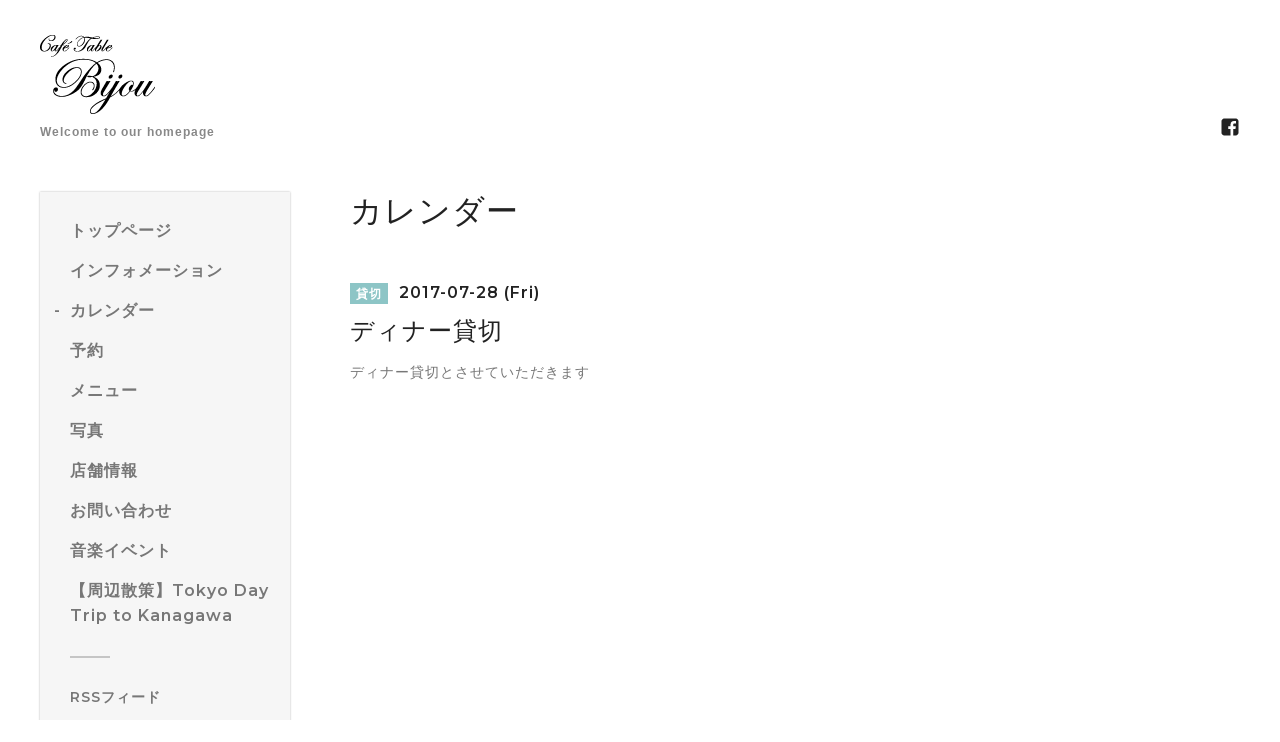

--- FILE ---
content_type: text/html; charset=utf-8
request_url: https://cafetablebijou.com/calendar/1631389
body_size: 5681
content:
<!DOCTYPE html>
<html lang="ja">

<head>
  <meta charset="utf-8">
  <!-- Silk: ver.201806270000 -->

  <title>ディナー貸切 - カフェターブルビジュー</title>

  <meta name="viewport" content="width=device-width,initial-scale=1.0,minimum-scale=1.0">
  <meta name="description" content="ディナー貸切とさせていただきます">
  <meta name="keywords" content="カフェターブルビジュー,洋食・西洋料理">

  <meta property="og:title" content="カフェターブルビジュー">
  <meta property="og:image" content="https://cdn.goope.jp/674/090701125128ebr9.gif">
  <meta property="og:site_name" content="カフェターブルビジュー"> 
  <link rel="alternate" href="/feed.rss" type="application/rss+xml" title="カフェターブルビジュー / RSS">
  <link rel="stylesheet" href="/js/theme_silk/swiper/swiper.min.css">
  <link rel="stylesheet" href="/js/theme_silk/colorbox/colorbox.css">
  <link rel="stylesheet" href="/style.css?509369-1555202481">
  <script src="/assets/jquery/jquery-3.3.1.min.js"></script>
</head>

<body id="calendar">
  <div id="app" class="l-app">
    <header class="js-header l-header">
      <div class="c-container l-header__inner">
        <div class="l-header__brand">
          <div class="p-brand">
            <h1 class="p-brand__name">
              <a class="shop_sitename" href="https://cafetablebijou.com"><img src='//cdn.goope.jp/674/090701125128ebr9.gif' alt='カフェターブルビジュー' /></a>
            </h1>
            <div class="p-brand__description site_description">
              Welcome to our homepage
            </div>
          </div>
        </div>
        <label for="l-drawer-state" class="l-header-button">
          <svg role="img" aria-hidden="true" class="c-icon l-header-button__icon"><use xlink:href="#navicon"></use></svg>
          メニュー
        </label>

        <ul class="l-header-social">
          
          
          <li class="l-header-social__item">
            <a href="https://www.facebook.com/profile.php" target="_blank">
              <svg role="img" aria-hidden="true" class="c-icon l-header-social__icon"><use xlink:href="#facebook-square"></use></svg>
            </a>
          </li>
          
          
        </ul>

      </div>
    </header>

    <input id="l-drawer-state" type="checkbox" class="c-overlay-checkbox l-drawer-state">
    <label for="l-drawer-state" aria-label="メニューを閉じる" class="c-overlay"></label>

    <nav class="l-drawer" role="navigation">
      <label for="l-drawer-state" class="l-drawer__close">
        <svg class="l-drawer__icon" role="img" aria-hidden="true"><use xlink:href="#cross"></use></svg>
        メニューを閉じる
      </label>
      <div class="js-global-nav">
        <ul class="p-global-nav">
          
          <li class="navi_top">
            <a href="/" class="p-global-nav__item" >
              <span>トップページ</span>
            </a> 
          </li>
          
          <li class="navi_info">
            <a href="/info" class="p-global-nav__item" >
              <span>インフォメーション</span>
            </a> 
          </li>
          
          <li class="navi_calendar active">
            <a href="/calendar" class="p-global-nav__item" >
              <span>カレンダー</span>
            </a> 
          </li>
          
          <li class="navi_reservation">
            <a href="/reservation" class="p-global-nav__item" >
              <span>予約</span>
            </a> 
          </li>
          
          <li class="navi_menu">
            <a href="/menu" class="p-global-nav__item" >
              <span>メニュー</span>
            </a> 
          </li>
          
          <li class="navi_photo">
            <a href="/photo" class="p-global-nav__item" >
              <span>写真</span>
            </a> 
          </li>
          
          <li class="navi_about">
            <a href="/about" class="p-global-nav__item" >
              <span>店舗情報</span>
            </a> 
          </li>
          
          <li class="navi_contact">
            <a href="/contact" class="p-global-nav__item" >
              <span>お問い合わせ</span>
            </a> 
          </li>
          
          <li class="navi_free free_49962">
            <a href="/free/concert" class="p-global-nav__item" >
              <span>音楽イベント</span>
            </a> 
          </li>
          
          <li class="navi_links links_41131">
            <a href="https://trip.pref.kanagawa.jp/ja/destination/cafe-table-bijou/1415" class="p-global-nav__item" >
              <span>【周辺散策】Tokyo Day Trip to Kanagawa</span>
            </a> 
          </li>
          
        </ul>
        <ul class="p-global-nav">
          <li class="shop_rss">
            <a href="/feed.rss" class="p-global-nav__item">
              <span>RSSフィード</span>
            </a>
          </li>
          <li class="p-global-nav__qr qr_area">
            <div>
              <label for="l-modal-state" aria-label="モバイルQRコードを表示する" class="p-global-nav__item" onclick="showModal(this)">
                <span>モバイルサイト</span>
              </label>
            </div>
            <div class="c-hidden-source">
              <div class="l-modal__body">
                <div class="l-modal__image">
                  <img src="//r.goope.jp/qr/bijou"width="100" height="100" />
                </div>
                <div class="l-modal__content">
                  <h2>
                    カフェターブルビジュー
                  </h2>
                  <p class="l-modal__text">
                    お使いのデバイスからQRコードを読み込んでください。
                  </p>
                </div>
                <label for="l-modal-state" class="l-modal__close-button">
                  <svg class="c-icon" role="img" aria-hidden="true"><use xlink:href="#cross"></use></svg>
                </label>
              </div>
            </div>
          </li>
        </ul>
      </div>

    </nav>

    <header class="p-top-brand">
      <div class="p-brand">
        <h1 class="p-brand__name">
          <a class="shop_sitename" href="https://cafetablebijou.com"><img src='//cdn.goope.jp/674/090701125128ebr9.gif' alt='カフェターブルビジュー' /></a>
        </h1>
        <div class="p-brand__description site_description">
          Welcome to our homepage
        </div>
      </div>
    </header>

    

    


    

    

    
    <div class="c-container c-container--flex">
      <div class="l-side">
        <nav class="js-side">
        </nav>
      </div>
      <main role="main" class="l-main">
        <section class="c-section">
          <h2 class="c-section__heading">
            カレンダー
          </h2>
          

          
          <section class="c-chapter">
            <header class="c-chapter__header">
              <span class="p-calendar-label">
                貸切
              </span> 2017-07-28 (Fri)
              <h3 class="c-chapter__heading">
                ディナー貸切
              </h3>
            </header>
            <section class="c-article">
              <div class="c-article__image">
                
              </div>
              <div class="c-article__content">
                <div class="wysiwyg js-wysiwyg">
                  <p>ディナー貸切とさせていただきます</p>
                </div>
              </div>
            </section>
          </section>
          

        </section>
      </main>
    </div>
    <script src="/js/tooltip.js"></script>
    

    

    

    

    

    

    

    <footer class="l-sub-footer">
      <div class="c-container js-append-contact">
      </div>
      <div class="c-container">
        <div id="navi_parts">
<div class="navi_parts_detail">
<a href="https://twitter.com/cafetablebijou?ref_src=twsrc%5Etfw" class="twitter-follow-button" data-show-count="false">Follow @cafetablebijou</a><script async src="https://platform.twitter.com/widgets.js" charset="utf-8"></script>
</div>
<div class="navi_parts_detail">
<a href="https://line.me/R/ti/p/%40xst4094i"><img height="36" border="0" alt="友だち追加" src="https://scdn.line-apps.com/n/line_add_friends/btn/ja.png"></a>
</div>
<div class="navi_parts_detail">
<div id="google_translate_element"></div><script type="text/javascript">function googleTranslateElementInit() {new google.translate.TranslateElement({pageLanguage: 'ja', includedLanguages: 'en,es,fr,it,ja,ko,zh-CN,zh-TW', layout: google.translate.TranslateElement.InlineLayout.SIMPLE}, 'google_translate_element');}</script><script type="text/javascript" src="//translate.google.com/translate_a/element.js?cb=googleTranslateElementInit"></script>
</div>
</div>
<div id="social_widgets">
<div  id="widget_facebook_like" class="social_widget">
<div style="text-align:left;padding-bottom:10px;">
<iframe src="//www.facebook.com/plugins/like.php?href=https%3A%2F%2Fcafetablebijou.com&amp;width&amp;layout=button_count&amp;action=like&amp;show_faces=false&amp;share=true&amp;height=21&amp;appId=837439917751931" scrolling="no" frameborder="0" style="border:none; overflow:hidden; height:21px;" allowTransparency="true"></iframe>
</div>
</div>
<div id="widget_facebook_follow" class="social_widget social_widget_facebook_likebox">
<div style="text-align:left;padding-bottom:10px;">
  <iframe src="https://www.facebook.com/plugins/page.php?href=https%3A%2F%2Fwww.facebook.com%2Fprofile.php&tabs&width=340&height=70&small_header=true&adapt_container_width=true&hide_cover=true&show_facepile=false&appId" width="340" height="70" style="border:none;overflow:hidden;width:100%;" scrolling="no" frameborder="0" allowTransparency="true"></iframe>
</div>
</div>

</div>

      </div>
    </footer>

    <footer class="l-footer">
      <div class="c-container l-footer__inner">
        <div class="l-footer__pagetop">
          <a href="#top">
            <svg class="c-icon" role="img" aria-hidden="true"><use xlink:href="#angle-up"></use></svg>
            page top
          </a>
        </div>
        <div class="counter_area">
          <dl class="p-counter">
            <div class="p-counter__unit">
              <dt class="p-counter__label">today</dt>
              <dd class="p-counter__value">
                28
              </dd>
            </div>
            <div class="p-counter__unit">
              <dt class="p-counter__label">yesterday</dt>
              <dd class="p-counter__value">
                325
              </dd>
            </div>
            <div class="p-counter__unit">
              <dt class="p-counter__label">total</dt>
              <dd class="p-counter__value">
                1386506
              </dd>
            </div>
          </dl>
        </div>

        

        <p class="copyright">
          &copy;2026 <a href="https://cafetablebijou.com">カフェターブルビジュー</a>. All Rights Reserved.
        </p>
        <p class="powered">
          Powered by <a href="https://goope.jp/">グーペ</a> / <a href="https://admin.goope.jp/">管理ページ</a>
        </p>
      </div>
    </footer>

    <input id="l-modal-state" type="checkbox" class="c-overlay-checkbox l-modal-state">
    <label for="l-modal-state" aria-label="モーダルを閉じる" class="c-overlay"></label>
    <div class="l-modal">
      <div class="l-modal__container js-modal__container">
        <label for="l-modal-state" class="l-modal__close-button">
          <svg class="c-icon" role="img" aria-hidden="true"><use xlink:href="#cross"></use></svg>
        </label>
      </div>
    </div>

  </div>

  <script src="/js/theme_silk/headroom.min.js"></script>
  <script src="/js/theme_silk/colorbox/jquery.colorbox-min.js"></script>

  <svg xmlns="http://www.w3.org/2000/svg" style="display:none"><symbol id="angle-left" viewBox="0 0 1792 1792"><path d="M1203 544q0 13-10 23L800 960l393 393q10 10 10 23t-10 23l-50 50q-10 10-23 10t-23-10L631 983q-10-10-10-23t10-23l466-466q10-10 23-10t23 10l50 50q10 10 10 23z"/></symbol><symbol id="angle-right" viewBox="0 0 1792 1792"><path d="M1171 960q0 13-10 23l-466 466q-10 10-23 10t-23-10l-50-50q-10-10-10-23t10-23l393-393-393-393q-10-10-10-23t10-23l50-50q10-10 23-10t23 10l466 466q10 10 10 23z"/></symbol><symbol id="angle-up" viewBox="0 0 1792 1792"><path d="M1395 1184q0 13-10 23l-50 50q-10 10-23 10t-23-10L896 864l-393 393q-10 10-23 10t-23-10l-50-50q-10-10-10-23t10-23l466-466q10-10 23-10t23 10l466 466q10 10 10 23z"/></symbol><symbol id="arrow-right" viewBox="0 0 8 8"><path d="M3.613 0L2.98.633l2.918 2.92H.012v.895h5.886L2.98 7.367 3.613 8l4-4z" fill-rule="nonzero"/></symbol><symbol id="cross" viewBox="0 0 10 10"><path d="M10 1.026L8.974 0 5 3.974 1.026 0 0 1.026 3.974 5 0 8.974 1.026 10 5 6.026 8.974 10 10 8.974 6.026 5z" fill-rule="nonzero"/></symbol><symbol id="facebook-square" viewBox="0 0 1792 1792"><path d="M1376 128q119 0 203.5 84.5T1664 416v960q0 119-84.5 203.5T1376 1664h-188v-595h199l30-232h-229V689q0-56 23.5-84t91.5-28l122-1V369q-63-9-178-9-136 0-217.5 80T948 666v171H748v232h200v595H416q-119 0-203.5-84.5T128 1376V416q0-119 84.5-203.5T416 128h960z"/></symbol><symbol id="home" viewBox="0 0 640 640"><path d="M597.504 352H544v192c0 14.24-6.208 32-32 32H384V384H256v192H128c-25.792 0-32-17.76-32-32V352H42.496c-19.136 0-15.04-10.368-1.92-23.936L297.344 71.04c6.24-6.464 14.432-9.664 22.656-9.984 8.224.32 16.416 3.488 22.656 9.984l256.736 256.992c13.152 13.6 17.248 23.968-1.888 23.968z"/></symbol><symbol id="instagram" viewBox="0 0 1792 1792"><path d="M1152 896q0-106-75-181t-181-75-181 75-75 181 75 181 181 75 181-75 75-181zm138 0q0 164-115 279t-279 115-279-115-115-279 115-279 279-115 279 115 115 279zm108-410q0 38-27 65t-65 27-65-27-27-65 27-65 65-27 65 27 27 65zM896 266q-7 0-76.5-.5t-105.5 0-96.5 3-103 10T443 297q-50 20-88 58t-58 88q-11 29-18.5 71.5t-10 103-3 96.5 0 105.5.5 76.5-.5 76.5 0 105.5 3 96.5 10 103T297 1349q20 50 58 88t88 58q29 11 71.5 18.5t103 10 96.5 3 105.5 0 76.5-.5 76.5.5 105.5 0 96.5-3 103-10 71.5-18.5q50-20 88-58t58-88q11-29 18.5-71.5t10-103 3-96.5 0-105.5-.5-76.5.5-76.5 0-105.5-3-96.5-10-103T1495 443q-20-50-58-88t-88-58q-29-11-71.5-18.5t-103-10-96.5-3-105.5 0-76.5.5zm768 630q0 229-5 317-10 208-124 322t-322 124q-88 5-317 5t-317-5q-208-10-322-124t-124-322q-5-88-5-317t5-317q10-208 124-322t322-124q88-5 317-5t317 5q208 10 322 124t124 322q5 88 5 317z"/></symbol><symbol id="navicon" viewBox="0 0 1792 1792"><path d="M1664 1344v128q0 26-19 45t-45 19H192q-26 0-45-19t-19-45v-128q0-26 19-45t45-19h1408q26 0 45 19t19 45zm0-512v128q0 26-19 45t-45 19H192q-26 0-45-19t-19-45V832q0-26 19-45t45-19h1408q26 0 45 19t19 45zm0-512v128q0 26-19 45t-45 19H192q-26 0-45-19t-19-45V320q0-26 19-45t45-19h1408q26 0 45 19t19 45z"/></symbol><symbol id="print" viewBox="0 0 768 768"><path d="M576 96v127.5H192V96h384zm31.5 288c18 0 33-13.5 33-31.5s-15-33-33-33-31.5 15-31.5 33 13.5 31.5 31.5 31.5zm-96 223.5v-159h-255v159h255zm96-351c52.5 0 96 43.5 96 96v192H576V672H192V544.5H64.5v-192c0-52.5 43.5-96 96-96h447z"/></symbol><symbol id="sort" viewBox="0 0 24 24"><path d="M12 0l8 10H4l8-10zm8 14H4l8 10 8-10z"/></symbol><symbol id="twitter" viewBox="0 0 1792 1792"><path d="M1684 408q-67 98-162 167 1 14 1 42 0 130-38 259.5T1369.5 1125 1185 1335.5t-258 146-323 54.5q-271 0-496-145 35 4 78 4 225 0 401-138-105-2-188-64.5T285 1033q33 5 61 5 43 0 85-11-112-23-185.5-111.5T172 710v-4q68 38 146 41-66-44-105-115t-39-154q0-88 44-163 121 149 294.5 238.5T884 653q-8-38-8-74 0-134 94.5-228.5T1199 256q140 0 236 102 109-21 205-78-37 115-142 178 93-10 186-50z"/></symbol></svg>
  <div class="c-hidden-source">
    

    <ul>
      <li class="p-top-info-list__item js-today-schedule today_area">
        
        <span class="p-top-info-list__date">
          <span class="p-top-info-list__label js-top-info-list__label"></span>2026.01.25 Sunday
        </span>
        <a href="" class="p-top-info-list__link" data-schedule-title="">
           
        </a>
        
      </li>
    </ul>

    <div class="js-top-about__address">
      <h2 class="c-section__heading shop_name">
        カフェターブルビジュー
      </h2>
      <div class="p-top-about__content">
        <p class="shop_tel">
          0466-46-0121
        </p>
      </div>
    </div>
  </div>


  <script>
    function appendGlobalNav() {
      var navSource = document.querySelector('.js-global-nav');
      var sideNav = document.querySelector('.js-side');
      if (navSource != null && sideNav != null) {
        var navCopy = navSource.cloneNode(true);
        sideNav.appendChild(navCopy);
      }
    }

    function appendTodaySchedule() {
      var todayScheduleSource = document.querySelector('.js-today-schedule');
      var topInfoList = document.querySelector('.js-top-info-list');
      if (todayScheduleSource != null && todayScheduleSource.lastElementChild.dataset.scheduleTitle) {
        var label = document.querySelector('.navi_calendar').firstElementChild.textContent;
        document.querySelector('.js-top-info-list__label').textContent = label;
        if (topInfoList != null) {
          topInfoList.insertBefore(todayScheduleSource, topInfoList.firstChild);
        } else if (document.querySelector('.js-today-schedule-section') != null) {
          document.querySelector('.js-today-schedule-section').appendChild(todayScheduleSource);
        }
      }
    }

    function appendTopAbout() {
      var topAboutSource = document.querySelector('.js-top-about__address');
      var topAboutContent = document.querySelector('.js-about__body');
      if (topAboutSource != null && topAboutContent != null) {
        topAboutContent.appendChild(topAboutSource);
      }
    }

    function appendTopSocialWidget() {
      var socialWidgetSource = document.querySelector('#social_widgets');
      var topAboutBody = document.querySelector('.js-about__body');
      if (socialWidgetSource != null && topAboutBody != null) {
        topAboutBody.appendChild(socialWidgetSource);
      }
    }

    function appendPager() {
      var pagerSource = document.querySelector('.js-pager');
      var pagerWrapper = document.querySelector('.js-pager-wrapper');
      if (pagerSource != null && pagerWrapper != null) {
        pagerWrapper.appendChild(pagerSource);
      }
    }

    function wysiwygTableWrap() {
      var table = document.querySelectorAll('.js-wysiwyg table');
      for (var i = 0; i < table.length; i++) {
        table[i].outerHTML = '<div class="wysiwyg-table">' + table[i].outerHTML + '</div>';
      }
    }

    function headroomInit() {
      var headerElem = document.querySelector('.js-header');
      var headroom = new Headroom(headerElem, {
        'tolerance': 5,
        'classes': {
          'unpinned': 'l-header--hidden'
        }
      });
      headroom.init();
    }

    function colorBox() {
      $('.js-colorbox').colorbox({
        rel: function() {
          return $(this).attr('rel');
        },
        photo: true,
        maxWidth: '100%',
        maxHeight: '100%',
        transition: 'elastic',
        fixed: true
      });
    }

    appendGlobalNav();
    appendTodaySchedule();
    appendTopAbout();
    appendTopSocialWidget();
    appendPager();
    headroomInit();
    colorBox();
    wysiwygTableWrap();

    function showModal(button) {
      var modalSource = button.parentNode.nextElementSibling.firstElementChild;
      var modalCopy = modalSource.cloneNode(true);
      document.querySelector('.js-modal__container').textContent = null;
      document.querySelector('.js-modal__container').appendChild(modalCopy);
    }
  </script>

</body>

</html>